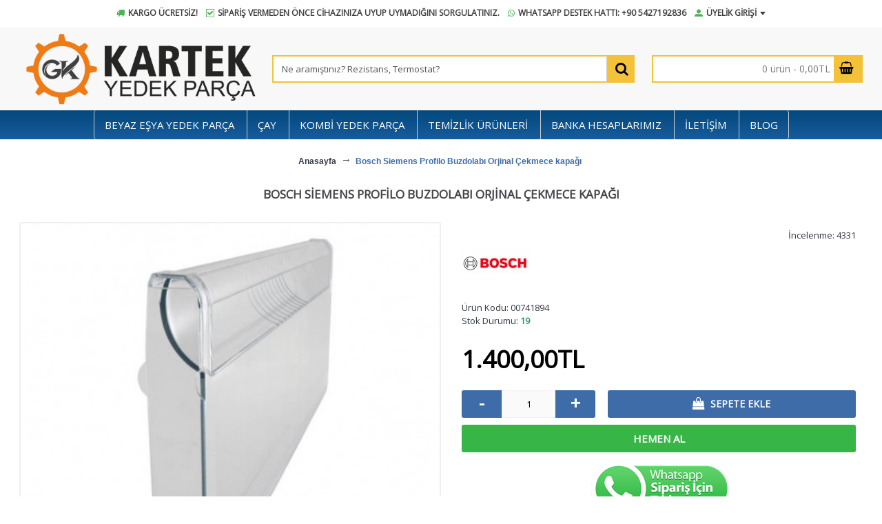

--- FILE ---
content_type: text/html; charset=utf-8
request_url: https://www.kartekyedekparca.com/siemens-profilo-buzdolabi-orjinal-cekmece-kapagi-cihazinizla-uyumlulugu-kontrol-ediniz_00741894.html
body_size: 11884
content:
<!DOCTYPE html>
<html dir="ltr" lang="tr" class="webkit chrome chrome131 mac journal-desktop is-guest skin-13 responsive-layout bottom-menu-bar center-header mega-header lang-full currency-full lang-flag-mobile currency-symbol-mobile collapse-footer-columns filter-columns-mobile soft-shadow extended-layout header-center header-sticky sticky-menu backface product-grid-second-image product-list-second-image product-page product-page-200 layout-2 route-product-product oc2 oc23 no-secondary no-currency no-language" data-j2v="2.16.8">
<head>
<meta charset="UTF-8" />
<meta name='viewport' content="width=device-width, initial-scale=1.0, maximum-scale=1.0, user-scalable=no">
<meta name="format-detection" content="telephone=no">
<!--[if IE]><meta http-equiv="X-UA-Compatible" content="IE=Edge,chrome=1"/><![endif]-->
<title>Bosch Siemens Profilo Buzdolabı Orjinal Çekmece kapağı . Cihazınızla uyumluluğu kontrol ediniz.</title>
<base href="https://www.kartekyedekparca.com/" />
<meta name="description" content="Siemens Profilo Buzdolabı Orjinal Çekmece kapağı . Cihazınızla uyumluluğu kontrol ediniz." />
<meta name="keywords" content="Siemens Profilo Buzdolabı Orjinal Çekmece kapağı . Cihazınızla uyumluluğu kontrol ediniz." />
<meta property="og:title" content="Bosch Siemens Profilo Buzdolabı Orjinal Çekmece kapağı " />
<meta property="og:site_name" content="Kartek Isıtma Soğutma Servis Hizmetleri Sanayi ve Ticaret limited Şirketi" />
<meta property="og:url" content="https://www.kartekyedekparca.com/siemens-profilo-buzdolabi-orjinal-cekmece-kapagi-cihazinizla-uyumlulugu-kontrol-ediniz_00741894.html" />
<meta property="og:description" content="·&nbsp;&nbsp;" />
<meta property="og:type" content="product" />
<meta property="og:image" content="https://www.kartekyedekparca.com/image/cache/catalog/easyentegre/siemens-profilo-buzdolabi-orjinal-cekmece-kapagi-cihazinizla-uyumlulugu-kontrol-ediniz-00741894-0-600x315.jpg" />
<meta property="og:image:width" content="600" />
<meta property="og:image:height" content="315" />
<meta name="twitter:card" content="summary" />
<meta name="twitter:title" content="Bosch Siemens Profilo Buzdolabı Orjinal Çekmece kapağı " />
<meta name="twitter:description" content="·&nbsp;&nbsp;" />
<meta name="twitter:image" content="https://www.kartekyedekparca.com/image/cache/catalog/easyentegre/siemens-profilo-buzdolabi-orjinal-cekmece-kapagi-cihazinizla-uyumlulugu-kontrol-ediniz-00741894-0-200x200.jpg" />
<meta name="twitter:image:width" content="200" />
<meta name="twitter:image:height" content="200" />
<link href="https://www.kartekyedekparca.com/siemens-profilo-buzdolabi-orjinal-cekmece-kapagi-cihazinizla-uyumlulugu-kontrol-ediniz_00741894.html" rel="canonical" />
<link href="https://www.kartekyedekparca.com/image/yukle/logo/icon.png" rel="icon" />
<link rel="stylesheet" href="//fonts.googleapis.com/css?family=Open+Sans:regular&amp;subset=latin"/>
<link rel="stylesheet" href="https://www.kartekyedekparca.com/catalog/view/theme/journal2/css/j-strap.css?j2v=2.16.8"/>
<link rel="stylesheet" href="https://www.kartekyedekparca.com/catalog/view/javascript/font-awesome/css/font-awesome.min.css?j2v=2.16.8"/>
<link rel="stylesheet" href="https://www.kartekyedekparca.com/catalog/view/theme/journal2/lib/jquery.ui/jquery-ui-slider.min.css?j2v=2.16.8"/>
<link rel="stylesheet" href="https://www.kartekyedekparca.com/catalog/view/theme/journal2/lib/swiper/css/swiper.css?j2v=2.16.8"/>
<link rel="stylesheet" href="https://www.kartekyedekparca.com/catalog/view/theme/journal2/lib/lightgallery/css/lightgallery.min.css?j2v=2.16.8"/>
<link rel="stylesheet" href="https://www.kartekyedekparca.com/catalog/view/theme/journal2/lib/magnific-popup/magnific-popup.css?j2v=2.16.8"/>
<link rel="stylesheet" href="https://www.kartekyedekparca.com/catalog/view/javascript/jquery/datetimepicker/bootstrap-datetimepicker.min.css?j2v=2.16.8"/>
<link rel="stylesheet" href="https://www.kartekyedekparca.com/catalog/view/theme/journal2/css/hint.min.css?j2v=2.16.8"/>
<link rel="stylesheet" href="https://www.kartekyedekparca.com/catalog/view/theme/journal2/css/journal.css?j2v=2.16.8"/>
<link rel="stylesheet" href="https://www.kartekyedekparca.com/catalog/view/theme/journal2/css/features.css?j2v=2.16.8"/>
<link rel="stylesheet" href="https://www.kartekyedekparca.com/catalog/view/theme/journal2/css/header.css?j2v=2.16.8"/>
<link rel="stylesheet" href="https://www.kartekyedekparca.com/catalog/view/theme/journal2/css/module.css?j2v=2.16.8"/>
<link rel="stylesheet" href="https://www.kartekyedekparca.com/catalog/view/theme/journal2/css/pages.css?j2v=2.16.8"/>
<link rel="stylesheet" href="https://www.kartekyedekparca.com/catalog/view/theme/journal2/css/account.css?j2v=2.16.8"/>
<link rel="stylesheet" href="https://www.kartekyedekparca.com/catalog/view/theme/journal2/css/blog-manager.css?j2v=2.16.8"/>
<link rel="stylesheet" href="https://www.kartekyedekparca.com/catalog/view/theme/journal2/css/side-column.css?j2v=2.16.8"/>
<link rel="stylesheet" href="https://www.kartekyedekparca.com/catalog/view/theme/journal2/css/product.css?j2v=2.16.8"/>
<link rel="stylesheet" href="https://www.kartekyedekparca.com/catalog/view/theme/journal2/css/category.css?j2v=2.16.8"/>
<link rel="stylesheet" href="https://www.kartekyedekparca.com/catalog/view/theme/journal2/css/footer.css?j2v=2.16.8"/>
<link rel="stylesheet" href="https://www.kartekyedekparca.com/catalog/view/theme/journal2/css/icons.css?j2v=2.16.8"/>
<link rel="stylesheet" href="https://www.kartekyedekparca.com/catalog/view/theme/journal2/css/responsive.css?j2v=2.16.8"/>
<link rel="stylesheet" href="https://www.kartekyedekparca.com/catalog/view/theme/journal2/css/flex.css?j2v=2.16.8"/>
<link rel="stylesheet" href="https://www.kartekyedekparca.com/catalog/view/theme/journal2/css/rtl.css?j2v=2.16.8"/>
<link rel="stylesheet" href="index.php?route=journal2/assets/css&amp;j2v=2.16.8" />
<script type="text/javascript" src="https://www.kartekyedekparca.com/catalog/view/theme/journal2/lib/modernizr/modernizr.min.js?j2v=2.16.8"></script>
<script type="text/javascript" src="https://www.kartekyedekparca.com/catalog/view/javascript/jquery/jquery-2.1.1.min.js?j2v=2.16.8"></script>
<script type="text/javascript" src="https://www.kartekyedekparca.com/catalog/view/javascript/bootstrap/js/bootstrap.min.js?j2v=2.16.8"></script>
<script type="text/javascript" src="https://www.kartekyedekparca.com/catalog/view/theme/journal2/lib/jquery/jquery-migrate-1.2.1.min.js?j2v=2.16.8"></script>
<script type="text/javascript" src="https://www.kartekyedekparca.com/catalog/view/theme/journal2/lib/jquery.ui/jquery-ui-slider.min.js?j2v=2.16.8"></script>
<script type="text/javascript" src="https://www.kartekyedekparca.com/catalog/view/javascript/common.js?j2v=2.16.8"></script>
<script type="text/javascript" src="https://www.kartekyedekparca.com/catalog/view/javascript/jquery/jquery.total-storage.min.js?j2v=2.16.8"></script>
<script type="text/javascript" src="https://www.kartekyedekparca.com/catalog/view/theme/journal2/lib/jquery.tabs/tabs.js?j2v=2.16.8"></script>
<script type="text/javascript" src="https://www.kartekyedekparca.com/catalog/view/theme/journal2/lib/swiper/js/swiper.jquery.js?j2v=2.16.8"></script>
<script type="text/javascript" src="https://www.kartekyedekparca.com/catalog/view/theme/journal2/lib/ias/jquery-ias.min.js?j2v=2.16.8"></script>
<script type="text/javascript" src="https://www.kartekyedekparca.com/catalog/view/theme/journal2/lib/intense/intense.min.js?j2v=2.16.8"></script>
<script type="text/javascript" src="https://www.kartekyedekparca.com/catalog/view/theme/journal2/lib/lightgallery/js/lightgallery.js?j2v=2.16.8"></script>
<script type="text/javascript" src="https://www.kartekyedekparca.com/catalog/view/theme/journal2/lib/magnific-popup/jquery.magnific-popup.js?j2v=2.16.8"></script>
<script type="text/javascript" src="https://www.kartekyedekparca.com/catalog/view/theme/journal2/lib/actual/jquery.actual.min.js?j2v=2.16.8"></script>
<script type="text/javascript" src="https://www.kartekyedekparca.com/catalog/view/theme/journal2/lib/countdown/jquery.countdown.js?j2v=2.16.8"></script>
<script type="text/javascript" src="https://www.kartekyedekparca.com/catalog/view/theme/journal2/lib/image-zoom/jquery.imagezoom.min.js?j2v=2.16.8"></script>
<script type="text/javascript" src="https://www.kartekyedekparca.com/catalog/view/theme/journal2/lib/lazy/jquery.lazy.1.6.min.js?j2v=2.16.8"></script>
<script type="text/javascript" src="https://www.kartekyedekparca.com/catalog/view/javascript/jquery/datetimepicker/moment.js?j2v=2.16.8"></script>
<script type="text/javascript" src="https://www.kartekyedekparca.com/catalog/view/javascript/jquery/datetimepicker/bootstrap-datetimepicker.min.js?j2v=2.16.8"></script>
<script type="text/javascript" src="https://www.kartekyedekparca.com/catalog/view/theme/journal2/js/journal.js?j2v=2.16.8"></script>
<!--[if (gte IE 6)&(lte IE 8)]><script src="catalog/view/theme/journal2/lib/selectivizr/selectivizr.min.js"></script><![endif]-->
<script>
        Journal.COUNTDOWN = {
        DAYS    : "Gün",
        HOURS   : "Saat",
        MINUTES : "Dakika",
        SECONDS : "Saniye"
    };
        Journal.NOTIFICATION_BUTTONS = '<div class="notification-buttons"><a class="button notification-cart" href="https://www.kartekyedekparca.com/index.php?route=checkout/cart">Sepetime Git</a><a class="button notification-checkout" href="https://www.kartekyedekparca.com/index.php?route=checkout/checkout">Kasaya Git</a></div>';
</script>


	
	
</head>
<body>
<!--[if lt IE 9]>
<div class="old-browser">Eski veya güncel olmayan tarayıcı kullanıyorsunuz. Lütfen: Google Chrome, Mozilla, Opera tarayıcıları ile tekraradan deneyiniz.</div>
<![endif]-->
<header class="journal-header-center journal-header-mega">
    <div class="header">
    <div class="journal-top-header j-min z-1"></div>
    <div class="journal-menu-bg z-0"> </div>
    <div class="journal-center-bg j-100 z-0"> </div>

    <div id="header" class="journal-header z-2">

        <div class="header-assets top-bar">
            <div class="journal-links j-min xs-100 sm-100 md-50 lg-50 xl-50">
                <div class="links j-min">
                    <ul class="top-menu">
                    <li>
                            <span class="m-item hide-on-phone no-link"><i style="margin-right: 5px; color: rgb(76, 179, 86)" data-icon="&#xe0ad;"></i><span>KARGO ÜCRETSİZ!</span></span>
                                </li>
            <li>
                            <span class="m-item hide-on-phone no-link"><i style="margin-right: 5px; color: rgb(76, 179, 86)" data-icon="&#xe69f;"></i><span>SİPARİŞ VERMEDEN ÖNCE CİHAZINIZA UYUP UYMADIĞINI SORGULATINIZ.</span></span>
                                </li>
            <li>
                            <span class="m-item hide-on-phone no-link"><i style="margin-right: 5px; color: rgb(76, 179, 86)" data-icon="&#xf232;"></i><span>Whatsapp Destek Hattı: +90 5427192836</span></span>
                                </li>
            <li>
                            <span class="m-item no-link has-dropdown"><i style="margin-right: 5px; color: rgb(76, 179, 86)" data-icon="&#xe1b8;"></i><span>Üyelik Girişi</span></span>
                                        <ul class="top-dropdown">
                                            <li>
                                                            <a href="https://www.kartekyedekparca.com/index.php?route=account/login" class="m-item ">                                    <span class="top-menu-link">Oturum Aç</span>                                </a>
                                                    </li>
                                            <li>
                                                            <a href="https://www.kartekyedekparca.com/index.php?route=account/register" class="m-item ">                                    <span class="top-menu-link">Kayıt Ol</span>                                </a>
                                                    </li>
                                    </ul>
                    </li>                    </ul>
                </div>
            </div>

            
            
            <div class="journal-secondary j-min xs-100 sm-100 md-50 lg-50 xl-50">
                <div class="links j-min">
                    <ul class="top-menu">
                                        </ul>
                </div>
            </div>
        </div>

        <div class="header-assets">
            <div class="journal-logo j-100 xs-100 sm-100 md-30 lg-30 xl-30">
                                    <div id="logo">
                        <a href="https://www.kartekyedekparca.com/">
                            <img src="https://www.kartekyedekparca.com/image/cache/yukle/LOJJJJJ-500x150.png" width="500" height="150" alt="Kartek Isıtma Soğutma Servis Hizmetleri Sanayi ve Ticaret limited Şirketi" title="Kartek Isıtma Soğutma Servis Hizmetleri Sanayi ve Ticaret limited Şirketi" class="logo-1x" />                        </a>
                    </div>
                            </div>
            <div class="journal-search j-min xs-100 sm-50 md-45 lg-45 xl-45">
                                    <div id="search" class="input-group j-min">
  <input type="text" name="search" value="" placeholder="Ne aramıştınız? Rezistans, Termostat?" autocomplete="off" class="form-control input-lg" />
  <div class="button-search"><button type="button"><i></i></button></div>
</div>                            </div>

            <div class="journal-cart j-min xs-100 sm-50 md-25 lg-25 xl-25">
                <div id="cart" class="btn-group btn-block">
  <button type="button" data-toggle="dropdown" class="btn btn-inverse btn-block btn-lg dropdown-toggle heading"><a><span id="cart-total" data-loading-text="Yükleniyor...&nbsp;&nbsp;">0 ürün - 0,00TL</span> <i></i></a></button>
  <div class="content">
    <ul class="cart-wrapper">
        <li>
      <p class="text-center empty">Alışveriş sepetiniz boş!</p>
    </li>
        </ul>
  </div>
</div>
            </div>
        </div>

        <div class="journal-menu j-min xs-100 sm-100 md-100 lg-100 xl-100">
            <style></style>
<div class="mobile-trigger">MENÜ</div>
<ul class="super-menu mobile-menu menu-centered" style="table-layout: ">
        <li id="main-menu-item-1" class="mega-menu-products ">
                <a href="https://www.kartekyedekparca.com/index.php?route=product/category&amp;path=94" ><span class="main-menu-text">BEYAZ EŞYA YEDEK PARÇA</span></a>
                                <div class="mega-menu">
            <div>
                        <div class="mega-menu-item product-grid-item xs-50 sm-33 md-25 lg-16 xl-16 display-icon block-button">
                <div class="product-wrapper ">
                    <div class="image">
                        <a href="https://www.kartekyedekparca.com/index.php?route=product/product&amp;product_id=802">
                           <img class="lazy" src="https://www.kartekyedekparca.com/image/cache/no_image-250x250.png" width="250" height="250" class="lazy" src="https://www.kartekyedekparca.com/image/cache/no_image-250x250.png" data-src="https://www.kartekyedekparca.com/image/cache/yukle/11038256-1-250x250.jpg" data-src="https://www.kartekyedekparca.com/image/cache/yukle/11038256-1-250x250.jpg" alt="Bosch Siemens Buszdolabı Sebzelik Altı Plastik Raf"/>
                        </a>
                                                <span class="label-latest"><b>Yeni Ürün</b></span>
                                                
                    </div>
                    <div class="product-details">
                        <div class="caption">
                        <div class="name"><a href="https://www.kartekyedekparca.com/index.php?route=product/product&amp;product_id=802">Bosch Siemens Buszdolabı Sebzelik Altı Plastik Raf</a></div>
                                                <div class="price">
                                                        1.200,00TL                                                    </div>
                                                                        </div>
                        <div class="button-group">
                                                <div class="cart ">
                            <a onclick="addToCart('802');" class="button hint--top" data-hint="Sepete Ekle"><i class="button-left-icon"></i><span class="button-cart-text">Sepete Ekle</span><i class="button-right-icon"></i></a>
                        </div>
                                                <div class="wishlist"><a onclick="addToWishList('802');" class="hint--top" data-hint="Alışveriş Listeme Ekle"><i class="wishlist-icon"></i><span class="button-wishlist-text">Alışveriş Listeme Ekle</span></a></div>
                        <div class="compare"><a onclick="addToCompare('802');" class="hint--top" data-hint="Karşılaştırma listesine ekle"><i class="compare-icon"></i><span class="button-compare-text">Karşılaştırma listesine ekle</span></a></div>
                        </div>
                    </div>
                </div>
            </div>
                        <div class="mega-menu-item product-grid-item xs-50 sm-33 md-25 lg-16 xl-16 display-icon block-button">
                <div class="product-wrapper ">
                    <div class="image">
                        <a href="https://www.kartekyedekparca.com/index.php?route=product/product&amp;product_id=801">
                           <img class="lazy" src="https://www.kartekyedekparca.com/image/cache/no_image-250x250.png" width="250" height="250" class="lazy" src="https://www.kartekyedekparca.com/image/cache/no_image-250x250.png" data-src="https://www.kartekyedekparca.com/image/cache/yukle/11046147-1-250x250.jpg" data-src="https://www.kartekyedekparca.com/image/cache/yukle/11046147-1-250x250.jpg" alt="Bosch Siemens Buzdolabı Sebzelik .Sipariş öncesi uyumluluk sorgulatınız."/>
                        </a>
                                                <span class="label-latest"><b>Yeni Ürün</b></span>
                                                
                    </div>
                    <div class="product-details">
                        <div class="caption">
                        <div class="name"><a href="https://www.kartekyedekparca.com/index.php?route=product/product&amp;product_id=801">Bosch Siemens Buzdolabı Sebzelik .Sipariş öncesi uyumluluk sorgulatınız.</a></div>
                                                <div class="price">
                                                        1.300,00TL                                                    </div>
                                                                        </div>
                        <div class="button-group">
                                                <div class="cart ">
                            <a onclick="addToCart('801');" class="button hint--top" data-hint="Sepete Ekle"><i class="button-left-icon"></i><span class="button-cart-text">Sepete Ekle</span><i class="button-right-icon"></i></a>
                        </div>
                                                <div class="wishlist"><a onclick="addToWishList('801');" class="hint--top" data-hint="Alışveriş Listeme Ekle"><i class="wishlist-icon"></i><span class="button-wishlist-text">Alışveriş Listeme Ekle</span></a></div>
                        <div class="compare"><a onclick="addToCompare('801');" class="hint--top" data-hint="Karşılaştırma listesine ekle"><i class="compare-icon"></i><span class="button-compare-text">Karşılaştırma listesine ekle</span></a></div>
                        </div>
                    </div>
                </div>
            </div>
                        <div class="mega-menu-item product-grid-item xs-50 sm-33 md-25 lg-16 xl-16 display-icon block-button">
                <div class="product-wrapper ">
                    <div class="image">
                        <a href="https://www.kartekyedekparca.com/index.php?route=product/product&amp;product_id=800">
                           <img class="lazy" src="https://www.kartekyedekparca.com/image/cache/no_image-250x250.png" width="250" height="250" class="lazy" src="https://www.kartekyedekparca.com/image/cache/no_image-250x250.png" data-src="https://www.kartekyedekparca.com/image/cache/yukle/00676695-1-250x250.jpg" data-src="https://www.kartekyedekparca.com/image/cache/yukle/00676695-1-250x250.jpg" alt="Bosch Simens Buzdolabı Şişelik Raf ORJİNAL"/>
                        </a>
                                                <span class="label-latest"><b>Yeni Ürün</b></span>
                                                
                    </div>
                    <div class="product-details">
                        <div class="caption">
                        <div class="name"><a href="https://www.kartekyedekparca.com/index.php?route=product/product&amp;product_id=800">Bosch Simens Buzdolabı Şişelik Raf ORJİNAL</a></div>
                                                <div class="price">
                                                        1.720,00TL                                                    </div>
                                                                        </div>
                        <div class="button-group">
                                                <div class="cart ">
                            <a onclick="addToCart('800');" class="button hint--top" data-hint="Sepete Ekle"><i class="button-left-icon"></i><span class="button-cart-text">Sepete Ekle</span><i class="button-right-icon"></i></a>
                        </div>
                                                <div class="wishlist"><a onclick="addToWishList('800');" class="hint--top" data-hint="Alışveriş Listeme Ekle"><i class="wishlist-icon"></i><span class="button-wishlist-text">Alışveriş Listeme Ekle</span></a></div>
                        <div class="compare"><a onclick="addToCompare('800');" class="hint--top" data-hint="Karşılaştırma listesine ekle"><i class="compare-icon"></i><span class="button-compare-text">Karşılaştırma listesine ekle</span></a></div>
                        </div>
                    </div>
                </div>
            </div>
                        <div class="mega-menu-item product-grid-item xs-50 sm-33 md-25 lg-16 xl-16 display-icon block-button">
                <div class="product-wrapper ">
                    <div class="image">
                        <a href="https://www.kartekyedekparca.com/index.php?route=product/product&amp;product_id=799">
                           <img class="lazy" src="https://www.kartekyedekparca.com/image/cache/no_image-250x250.png" width="250" height="250" class="lazy" src="https://www.kartekyedekparca.com/image/cache/no_image-250x250.png" data-src="https://www.kartekyedekparca.com/image/cache/yukle/00619707-250x250.jpg" data-src="https://www.kartekyedekparca.com/image/cache/yukle/00619707-250x250.jpg" alt="Çaycı Porselen Demlik Kapağı sipariş öncesi uyumluluk sorgulatınız"/>
                        </a>
                                                <span class="label-latest"><b>Yeni Ürün</b></span>
                                                
                    </div>
                    <div class="product-details">
                        <div class="caption">
                        <div class="name"><a href="https://www.kartekyedekparca.com/index.php?route=product/product&amp;product_id=799">Çaycı Porselen Demlik Kapağı sipariş öncesi uyumluluk sorgulatınız</a></div>
                                                <div class="price">
                                                        405,00TL                                                    </div>
                                                                        </div>
                        <div class="button-group">
                                                <div class="cart ">
                            <a onclick="addToCart('799');" class="button hint--top" data-hint="Sepete Ekle"><i class="button-left-icon"></i><span class="button-cart-text">Sepete Ekle</span><i class="button-right-icon"></i></a>
                        </div>
                                                <div class="wishlist"><a onclick="addToWishList('799');" class="hint--top" data-hint="Alışveriş Listeme Ekle"><i class="wishlist-icon"></i><span class="button-wishlist-text">Alışveriş Listeme Ekle</span></a></div>
                        <div class="compare"><a onclick="addToCompare('799');" class="hint--top" data-hint="Karşılaştırma listesine ekle"><i class="compare-icon"></i><span class="button-compare-text">Karşılaştırma listesine ekle</span></a></div>
                        </div>
                    </div>
                </div>
            </div>
                        <div class="mega-menu-item product-grid-item xs-50 sm-33 md-25 lg-16 xl-16 display-icon block-button">
                <div class="product-wrapper ">
                    <div class="image">
                        <a href="https://www.kartekyedekparca.com/index.php?route=product/product&amp;product_id=798">
                           <img class="lazy" src="https://www.kartekyedekparca.com/image/cache/no_image-250x250.png" width="250" height="250" class="lazy" src="https://www.kartekyedekparca.com/image/cache/no_image-250x250.png" data-src="https://www.kartekyedekparca.com/image/cache/yukle/12004300-250x250.jpg" data-src="https://www.kartekyedekparca.com/image/cache/yukle/12004300-250x250.jpg" alt="Bosch Siemens Profilo Buzdolabı Yumurtalık Raf(sipariş öncesi cihazınızla sorgulatınız)"/>
                        </a>
                                                <span class="label-latest"><b>Yeni Ürün</b></span>
                                                
                    </div>
                    <div class="product-details">
                        <div class="caption">
                        <div class="name"><a href="https://www.kartekyedekparca.com/index.php?route=product/product&amp;product_id=798">Bosch Siemens Profilo Buzdolabı Yumurtalık Raf(sipariş öncesi cihazınızla sorgulatınız)</a></div>
                                                <div class="price">
                                                        1.120,00TL                                                    </div>
                                                                        </div>
                        <div class="button-group">
                                                <div class="cart ">
                            <a onclick="addToCart('798');" class="button hint--top" data-hint="Sepete Ekle"><i class="button-left-icon"></i><span class="button-cart-text">Sepete Ekle</span><i class="button-right-icon"></i></a>
                        </div>
                                                <div class="wishlist"><a onclick="addToWishList('798');" class="hint--top" data-hint="Alışveriş Listeme Ekle"><i class="wishlist-icon"></i><span class="button-wishlist-text">Alışveriş Listeme Ekle</span></a></div>
                        <div class="compare"><a onclick="addToCompare('798');" class="hint--top" data-hint="Karşılaştırma listesine ekle"><i class="compare-icon"></i><span class="button-compare-text">Karşılaştırma listesine ekle</span></a></div>
                        </div>
                    </div>
                </div>
            </div>
                        <div class="mega-menu-item product-grid-item xs-50 sm-33 md-25 lg-16 xl-16 display-icon block-button">
                <div class="product-wrapper ">
                    <div class="image">
                        <a href="https://www.kartekyedekparca.com/index.php?route=product/product&amp;product_id=797">
                           <img class="lazy" src="https://www.kartekyedekparca.com/image/cache/no_image-250x250.png" width="250" height="250" class="lazy" src="https://www.kartekyedekparca.com/image/cache/no_image-250x250.png" data-src="https://www.kartekyedekparca.com/image/cache/yukle/00479366.-250x250.jpg" data-src="https://www.kartekyedekparca.com/image/cache/yukle/00479366.-250x250.jpg" alt="Bosch Siemens Profilo Buzdolabı Şişelik üzeri Raf ( sipariş öncesi Cihazınızla uyumluluk sorgulatınız)"/>
                        </a>
                                                <span class="label-latest"><b>Yeni Ürün</b></span>
                                                
                    </div>
                    <div class="product-details">
                        <div class="caption">
                        <div class="name"><a href="https://www.kartekyedekparca.com/index.php?route=product/product&amp;product_id=797">Bosch Siemens Profilo Buzdolabı Şişelik üzeri Raf ( sipariş öncesi Cihazınızla uyumluluk sorgulatınız)</a></div>
                                                <div class="price">
                                                        1.200,00TL                                                    </div>
                                                                        </div>
                        <div class="button-group">
                                                <div class="cart ">
                            <a onclick="addToCart('797');" class="button hint--top" data-hint="Sepete Ekle"><i class="button-left-icon"></i><span class="button-cart-text">Sepete Ekle</span><i class="button-right-icon"></i></a>
                        </div>
                                                <div class="wishlist"><a onclick="addToWishList('797');" class="hint--top" data-hint="Alışveriş Listeme Ekle"><i class="wishlist-icon"></i><span class="button-wishlist-text">Alışveriş Listeme Ekle</span></a></div>
                        <div class="compare"><a onclick="addToCompare('797');" class="hint--top" data-hint="Karşılaştırma listesine ekle"><i class="compare-icon"></i><span class="button-compare-text">Karşılaştırma listesine ekle</span></a></div>
                        </div>
                    </div>
                </div>
            </div>
                        </div>
            <span class="clearfix"> </span>
        </div>
        <span class="clearfix"> </span>
                                
        
        <span class="mobile-plus">+</span>
    </li>
        <li id="main-menu-item-2" class="mega-menu-products ">
                <a href="https://www.kartekyedekparca.com/index.php?route=product/category&amp;path=112" ><span class="main-menu-text">ÇAY</span></a>
                                                
        
        <span class="mobile-plus">+</span>
    </li>
        <li id="main-menu-item-3" class="mega-menu-products ">
                <a href="https://www.kartekyedekparca.com/index.php?route=product/category&amp;path=107" ><span class="main-menu-text">KOMBİ YEDEK PARÇA</span></a>
                                                
        
        <span class="mobile-plus">+</span>
    </li>
        <li id="main-menu-item-4" class="mega-menu-products ">
                <a href="https://www.kartekyedekparca.com/index.php?route=product/category&amp;path=95" ><span class="main-menu-text">TEMİZLİK ÜRÜNLERİ</span></a>
                                                
        
        <span class="mobile-plus">+</span>
    </li>
        <li id="main-menu-item-5" class="drop-down ">
                <a href="https://www.kartekyedekparca.com/hesap-numaralarimiz" ><span class="main-menu-text">BANKA HESAPLARIMIZ</span></a>
                                                                
        
        <span class="mobile-plus">+</span>
    </li>
        <li id="main-menu-item-6" class="drop-down ">
                <a href="https://www.kartekyedekparca.com/index.php?route=information/contact" ><span class="main-menu-text">İLETİŞİM</span></a>
                                                                
        
        <span class="mobile-plus">+</span>
    </li>
        <li id="main-menu-item-7" class="drop-down ">
                <a href="https://www.kartekyedekparca.com/blog" ><span class="main-menu-text">BLOG</span></a>
                                                                
        
        <span class="mobile-plus">+</span>
    </li>
    </ul>        </div>
    </div>
    </div>
</header>
<div class="extended-container">
<div id="container" class="container j-container">
  <ul class="breadcrumb">
        <li itemscope itemtype="http://data-vocabulary.org/Breadcrumb"><a href="https://www.kartekyedekparca.com/index.php?route=common/home" itemprop="url"><span itemprop="title">Anasayfa</span></a></li>
        <li itemscope itemtype="http://data-vocabulary.org/Breadcrumb"><a href="https://www.kartekyedekparca.com/siemens-profilo-buzdolabi-orjinal-cekmece-kapagi-cihazinizla-uyumlulugu-kontrol-ediniz_00741894.html" itemprop="url"><span itemprop="title">Bosch Siemens Profilo Buzdolabı Orjinal Çekmece kapağı </span></a></li>
      </ul>
  <div class="row">                <div id="content" class="product-page-content" itemscope itemtype="http://schema.org/Product">
            <h1 class="heading-title" itemprop="name">Bosch Siemens Profilo Buzdolabı Orjinal Çekmece kapağı </h1>
                  <div class="row product-info split-50-50">
                                <div class="left">
                    <div class="image">
                                                <a href="https://www.kartekyedekparca.com/image/cache/catalog/easyentegre/siemens-profilo-buzdolabi-orjinal-cekmece-kapagi-cihazinizla-uyumlulugu-kontrol-ediniz-00741894-0-800x800.jpg" title="Bosch Siemens Profilo Buzdolabı Orjinal Çekmece kapağı "><img src="https://www.kartekyedekparca.com/image/cache/catalog/easyentegre/siemens-profilo-buzdolabi-orjinal-cekmece-kapagi-cihazinizla-uyumlulugu-kontrol-ediniz-00741894-0-500x500.jpg" title="Bosch Siemens Profilo Buzdolabı Orjinal Çekmece kapağı " alt="Bosch Siemens Profilo Buzdolabı Orjinal Çekmece kapağı " id="image" data-largeimg="https://www.kartekyedekparca.com/image/cache/catalog/easyentegre/siemens-profilo-buzdolabi-orjinal-cekmece-kapagi-cihazinizla-uyumlulugu-kontrol-ediniz-00741894-0-800x800.jpg" itemprop="image"  /></a>
          </div>
                    <div class="gallery-text"><span>Resmi Büyüt</span></div>
          
                              <div id="product-gallery" class="image-additional journal-carousel">
                        <div class="swiper">
            <div class="swiper-container" >
            <div class="swiper-wrapper">
                                            <a class="swiper-slide" style="width: 20%" href="https://www.kartekyedekparca.com/image/cache/catalog/easyentegre/siemens-profilo-buzdolabi-orjinal-cekmece-kapagi-cihazinizla-uyumlulugu-kontrol-ediniz-00741894-0-800x800.jpg" title="Bosch Siemens Profilo Buzdolabı Orjinal Çekmece kapağı "><img src="https://www.kartekyedekparca.com/image/cache/catalog/easyentegre/siemens-profilo-buzdolabi-orjinal-cekmece-kapagi-cihazinizla-uyumlulugu-kontrol-ediniz-00741894-0-74x74.jpg" title="Bosch Siemens Profilo Buzdolabı Orjinal Çekmece kapağı " alt="Bosch Siemens Profilo Buzdolabı Orjinal Çekmece kapağı "/></a>
                                                <a class="swiper-slide" style="width: 20%" href="https://www.kartekyedekparca.com/image/cache/catalog/easyentegre/siemens-profilo-buzdolabi-orjinal-cekmece-kapagi-cihazinizla-uyumlulugu-kontrol-ediniz-00741894-1-800x800.jpg" title="Bosch Siemens Profilo Buzdolabı Orjinal Çekmece kapağı "><img src="https://www.kartekyedekparca.com/image/cache/catalog/easyentegre/siemens-profilo-buzdolabi-orjinal-cekmece-kapagi-cihazinizla-uyumlulugu-kontrol-ediniz-00741894-1-74x74.jpg" title="Bosch Siemens Profilo Buzdolabı Orjinal Çekmece kapağı " alt="Bosch Siemens Profilo Buzdolabı Orjinal Çekmece kapağı " itemprop="image"/></a>
                                        </div>
            </div>
                        <div class="swiper-button-next"></div>
            <div class="swiper-button-prev"></div>
                        </div>
                      </div>
                    <script>
            (function () {
                var opts = {
                    slidesPerView: parseInt('5', 10),
                    slidesPerGroup: parseInt('5', 10),
                    spaceBetween: parseInt('10', 10),
                                        nextButton: $('#product-gallery .swiper-button-next'),
                    prevButton: $('#product-gallery .swiper-button-prev'),
                                        autoplay: false,
                    speed: 400,
                    touchEventsTarget: false,
                };

                $('#product-gallery .swiper-container').swiper(opts);
            })();
          </script>
                                        <div class="image-gallery" style="display: none !important;">
                        <a href="https://www.kartekyedekparca.com/image/cache/catalog/easyentegre/siemens-profilo-buzdolabi-orjinal-cekmece-kapagi-cihazinizla-uyumlulugu-kontrol-ediniz-00741894-0-800x800.jpg" data-original="https://www.kartekyedekparca.com/image/cache/catalog/easyentegre/siemens-profilo-buzdolabi-orjinal-cekmece-kapagi-cihazinizla-uyumlulugu-kontrol-ediniz-00741894-0-1181x1181.jpg" title="Bosch Siemens Profilo Buzdolabı Orjinal Çekmece kapağı " class="swipebox"><img src="https://www.kartekyedekparca.com/image/cache/catalog/easyentegre/siemens-profilo-buzdolabi-orjinal-cekmece-kapagi-cihazinizla-uyumlulugu-kontrol-ediniz-00741894-0-500x500.jpg" title="Bosch Siemens Profilo Buzdolabı Orjinal Çekmece kapağı " alt="Bosch Siemens Profilo Buzdolabı Orjinal Çekmece kapağı " /></a>
                                                <a href="https://www.kartekyedekparca.com/image/cache/catalog/easyentegre/siemens-profilo-buzdolabi-orjinal-cekmece-kapagi-cihazinizla-uyumlulugu-kontrol-ediniz-00741894-1-800x800.jpg" data-original="https://www.kartekyedekparca.com/image/cache/catalog/easyentegre/siemens-profilo-buzdolabi-orjinal-cekmece-kapagi-cihazinizla-uyumlulugu-kontrol-ediniz-00741894-1-1500x1500.jpg" title="Bosch Siemens Profilo Buzdolabı Orjinal Çekmece kapağı " class="swipebox"><img src="https://www.kartekyedekparca.com/image/cache/catalog/easyentegre/siemens-profilo-buzdolabi-orjinal-cekmece-kapagi-cihazinizla-uyumlulugu-kontrol-ediniz-00741894-1-74x74.jpg" title="Bosch Siemens Profilo Buzdolabı Orjinal Çekmece kapağı " alt="Bosch Siemens Profilo Buzdolabı Orjinal Çekmece kapağı " /></a>
                                  </div>
                    <meta itemprop="description" content="Siemens Profilo Buzdolabı Orjinal Çekmece kapağı . Cihazınızla uyumluluğu kontrol ediniz." />
          <div class="product-tabs">
                      <ul id="tabs" class="nav nav-tabs htabs">
                                    <li class="active"><a href="#tab-description" data-toggle="tab">Açıklama</a></li>
                                                <li ><a href="#tab-review" data-toggle="tab">Yorumlar (0)</a></li>
                                  </ul>
          <div class="tabs-content">
                                    <div class="tab-pane tab-content active" id="tab-description">	<h2 class="product-features-text" style="box-sizing: border-box; padding: 0px; margin: 0px; outline: 0px; font-weight: 700; font-family: -apple-system, BlinkMacSystemFont, Arial, Roboto, Oxygen, Ubuntu, Cantarell, " fira="" sans",="" "droid="" "helvetica="" neue",="" sans-serif;="" font-size:="" 20px;="" line-height:="" normal="" !important;="" border:="" 0px;="" vertical-align:="" baseline;="" color:="" rgb(72,="" 72,="" 72);="" font-style:="" normal;="" font-variant-ligatures:="" font-variant-caps:="" letter-spacing:="" orphans:="" 2;="" text-align:="" start;="" text-indent:="" text-transform:="" none;="" white-space:="" widows:="" word-spacing:="" -webkit-text-stroke-width:="" text-decoration-thickness:="" initial;="" text-decoration-style:="" text-decoration-color:="" initial;"="">Bosch Siemens Profilo Alttan Dondurucu Soğutucu Için Çekmece Kapak
		<br>
	</h2>
	<div>
		<br>
	</div>
	<div>Lütfen cihazınızın modeli ile sorgulama yapınız
		<br>
	</div>
	<p style="box-sizing: border-box; padding: initial; margin: 0px 0px 16px; outline: 0px; line-height: normal !important; max-width: 1152px !important; color: rgb(72, 72, 72); font-family: -apple-system, BlinkMacSystemFont, Arial, Roboto, Oxygen, Ubuntu, Cantarell, " fira="" sans",="" "droid="" "helvetica="" neue",="" sans-serif;="" font-size:="" 14px;="" font-style:="" normal;="" font-variant-ligatures:="" font-variant-caps:="" font-weight:="" 400;="" letter-spacing:="" orphans:="" 2;="" text-align:="" start;="" text-indent:="" 0px;="" text-transform:="" none;="" white-space:="" widows:="" word-spacing:="" -webkit-text-stroke-width:="" background-color:="" rgb(255,="" 255,="" 255);="" text-decoration-thickness:="" initial;="" text-decoration-style:="" text-decoration-color:="" initial;"="">
		<br>
	</p>
	<p class="MsoNormal" style="margin-top:7.5pt;margin-right:15.0pt;margin-bottom:
7.5pt;margin-left:7.5pt;text-indent:-18.0pt;line-height:normal;mso-list:l0 level1 lfo1;
tab-stops:list 36.0pt"><!--[if !supportLists]--><span style="font-size: 10pt; font-family: Symbol;">·<span style="font-variant-numeric: normal; font-variant-east-asian: normal; font-stretch: normal; font-size: 7pt; line-height: normal; font-family: &quot;Times New Roman&quot;;">&nbsp;&nbsp;</span></span></p><ul helvetica="" neue",="" helvetica,="" arial,="" sans-serif;="" font-size:="" 16px;="" font-style:="" normal;="" font-variant-ligatures:="" no-common-ligatures;="" font-variant-caps:="" font-weight:="" 400;="" letter-spacing:="" orphans:="" 2;="" text-align:="" start;="" text-indent:="" 0px;="" text-transform:="" none;="" white-space:="" widows:="" word-spacing:="" -webkit-text-stroke-width:="" background-color:="" rgb(255,="" 255,="" 255);="" text-decoration-thickness:="" initial;="" text-decoration-style:="" text-decoration-color:="" initial;"="" style="margin-right: 0px; margin-bottom: 10px; margin-left: 10px; padding: 0px 0px 0px 20px;"><li style="margin: 10px 20px 10px 0px; padding: 0px; color: rgb(102, 102, 102); overflow-wrap: break-word;"><br></li></ul></div>
                                                <div class="tab-pane tab-content " id="tab-review" >
                              <form class="form-horizontal" id="form-review">
                <div id="review"></div>
                <h2 id="review-title">Yorum Yap</h2>
                                Lütfen yorum yazmak için <a href="https://www.kartekyedekparca.com/index.php?route=account/login">oturum açın</a> ya da <a href="https://www.kartekyedekparca.com/index.php?route=account/register">kayıt olun</a>.                              </form>
            </div>
                                  </div>
          </div>
        </div>
                                <div class="right">
                    <div id="product" class="product-options">
                      <ul class="list-unstyled description">
                        <li class="product-views-count">İncelenme: 4331</li>
                                    <li class="brand-logo">
                <a href="https://www.kartekyedekparca.com/bosch_1" class="brand-image">
                    <img src="https://www.kartekyedekparca.com/image/cache/yukle/markalar/marka%201%20bosch-100x100.jpg" width="100" height="100" alt="Bosch" />
                </a>
                            </li>
                        <li class="p-model">Ürün Kodu: <span class="p-model" itemprop="model">00741894</span></li>
                        <li class="p-stock">Stok Durumu: <span class="journal-stock instock">19</span></li>
          </ul>
                                        <ul class="list-unstyled price" itemprop="offers" itemscope itemtype="http://schema.org/Offer">
            <meta itemprop="itemCondition" content="http://schema.org/NewCondition" />
            <meta itemprop="priceCurrency" content="TRY" />
            <meta itemprop="price" content="1400.00" />
                        <link itemprop="availability"  href="http://schema.org/InStock" />
                                    <li class="product-price">1.400,00TL</li>
                                                          </ul>
                                            <div class="form-group cart ">
              <div>
                              <span class="qty">
              <label class="control-label text-qty" for="input-quantity">Adet</label>
              <input type="text" name="quantity" value="1" size="2" data-min-value="1" id="input-quantity" class="form-control" />
              <input type="hidden" name="product_id" value="200" />
              <script>
                /* quantity buttons */
                var $input = $('.cart input[name="quantity"]');
                function up() {
                  var val = parseInt($input.val(), 10) + 1 || parseInt($input.attr('data-min-value'), 10);
                  $input.val(val);
                }
                function down() {
                  var val = parseInt($input.val(), 10) - 1 || 0;
                  var min = parseInt($input.attr('data-min-value'), 10) || 1;
                  $input.val(Math.max(val, min));
                }
                $('<a href="javascript:;" class="journal-stepper">-</a>').insertBefore($input).click(down);
                $('<a href="javascript:;" class="journal-stepper">+</a>').insertAfter($input).click(up);
                $input.keydown(function (e) {
                  if (e.which === 38) {
                    up();
                    return false;
                  }
                  if (e.which === 40) {
                    down();
                    return false;
                  }
                });
              </script>
              </span>
                <button type="button" id="button-cart" data-loading-text="Yükleniyor..." class="button"><span class="button-cart-text">Sepete Ekle</span></button>
				<button style="background: #37b546;margin-top: 10px;width: 100%;" type="button" id="button-buynow" data-loading-text="Yükleniyor..." class="button"><span class="button-cart-text">Hemen Al</span></button>
                              </div>
            </div>
						
				  <!-- WhatsApp numarasını aşağıdan degistirebilirsiniz -->
			<center><a href="https://wa.me/905427192836?text=Bosch Siemens Profilo Buzdolabı Orjinal Çekmece kapağı %20Siparişi%20Vermek%20İstiyorum.%20https://www.kartekyedekparca.com/siemens-profilo-buzdolabi-orjinal-cekmece-kapagi-cihazinizla-uyumlulugu-kontrol-ediniz_00741894.html"><img src="../../../../../../whatsapp.png" alt="WhatsApp Sipariş"/></a></center>
			
			
                        <div class="wishlist-compare">
              <span class="links">
                  <a onclick="addToWishList('200');">Alışveriş Listeme Ekle</a>
                  <a onclick="addToCompare('200');">Karşılaştırma listesine ekle</a>
              </span>
            </div>
                    <div class="rating">
            <p>
                                          <span class="fa fa-stack"><i class="fa fa-star-o fa-stack-1x"></i></span>
                                                        <span class="fa fa-stack"><i class="fa fa-star-o fa-stack-1x"></i></span>
                                                        <span class="fa fa-stack"><i class="fa fa-star-o fa-stack-1x"></i></span>
                                                        <span class="fa fa-stack"><i class="fa fa-star-o fa-stack-1x"></i></span>
                                                        <span class="fa fa-stack"><i class="fa fa-star-o fa-stack-1x"></i></span>
                                          <a href="" onclick="$('a[href=\'#tab-review\']').trigger('click'); return false;">0 yorum</a> / <a href="" onclick="$('a[href=\'#tab-review\']').trigger('click'); return false;">Yorum Yap</a></p>
          </div>
                                  <div class="social share-this hide-on-mobile">
              <div class="social-loaded">
                <script type="text/javascript">var switchTo5x=true;</script>
                <script type="text/javascript" src="https://ws.sharethis.com/button/buttons.js"></script>
                <script type="text/javascript">stLight.options({publisher: "", doNotHash: true, doNotCopy: true, hashAddressBar: false});</script>
                                <span class="st_facebook_large" displayText="Facebook"></span>
                                <span class="st_twitter_large" displayText="Twitter"></span>
                                <span class="st_googleplus_large" displayText="Google +"></span>
                                <span class="st_instagram_large" displayText="Instagram Badge"></span>
                                <span class="st_linkedin_large" displayText="LinkedIn"></span>
                                <span class="st_whatsapp_large" displayText="WhatsApp"></span>
                                <span class="st_print_large" displayText="Print"></span>
                              </div>
            </div>
                                   </div>
          </div>
        </div>
                  <div id="carousel-1412394890" class="carousel-111 box journal-carousel carousel-product    arrows-top " style="">
    <div>
        <div class="htabs box-heading " style="">
                                                                                                        <a href="#carousel-1412394890-0" class="atab">Çok Satanlar</a>
                                        </div>
                                            <div id="carousel-1412394890-0" class="tab-content box-content">
                <div class="swiper">
                <div class="swiper-container" >
                    <div class="swiper-wrapper">
                                                    <div class="product-grid-item swiper-slide display-icon block-button  xs-50 sm-50 md-33 lg-25 xl-20">
                                <div class="product-wrapper " style="">
                                                                            <div class="image ">
                                            <a href="https://www.kartekyedekparca.com/siemens-buzdolabi-orijinal-sise-rafi-cihazinizin-uyumlulugu-sorgulayiniz_00660061.html" style="">
                                                <img class="first-image" width="228" height="228" src="https://www.kartekyedekparca.com/image/cache/yukle/00660061..-228x228.jpg" title=" Siemens Buzdolabı Orijinal Şişe Rafı  . Cihazınızın Uyumluluğu sorgulayınız" alt=" Siemens Buzdolabı Orijinal Şişe Rafı  . Cihazınızın Uyumluluğu sorgulayınız"/>
                                            </a>
                                                                                                                                </div>
                                                                        <div class="product-details">
                                        <div class="caption">
                                            <div class="name"><a href="https://www.kartekyedekparca.com/siemens-buzdolabi-orijinal-sise-rafi-cihazinizin-uyumlulugu-sorgulayiniz_00660061.html"> Siemens Buzdolabı Orijinal Şişe Rafı  . Cihazınızın Uyumluluğu sorgulayınız</a></div>
                                            <div class="description">SİEMENS ORJİNAL BUZDOLABI KAPI RAFI
	

	
CİHAZINIZA UYGUNLUĞU SORGULATINIZ? AKSİ TAKDİRDE İADE K..</div>
                                                                                            <div class="price">
                                                                                                            1.500,00TL                                                                                                                                                        </div>
                                                                                                                                </div>
                                        <div class="button-group">
                                                                                            <div class="cart ">
                                                    <a onclick="addToCart('429', '1');" class="button hint--top" data-hint="Sepete Ekle"><i class="button-left-icon"></i><span class="button-cart-text">Sepete Ekle</span><i class="button-right-icon"></i></a>
                                                </div>
                                                                                        <div class="wishlist"><a onclick="addToWishList('429');" class="hint--top" data-hint="Alışveriş Listeme Ekle"><i class="wishlist-icon"></i><span class="button-wishlist-text">Alışveriş Listeme Ekle</span></a></div>
                                            <div class="compare"><a onclick="addToCompare('429');" class="hint--top" data-hint="Karşılaştırma listesine ekle"><i class="compare-icon"></i><span class="button-compare-text">Karşılaştırma listesine ekle</span></a></div>
                                        </div>
                                    </div>
                                </div>
                            </div>
                                                    <div class="product-grid-item swiper-slide display-icon block-button  xs-50 sm-50 md-33 lg-25 xl-20">
                                <div class="product-wrapper " style="">
                                                                            <div class="image ">
                                            <a href="https://www.kartekyedekparca.com/siemens-profilo-camasir-kurutma-makinesi-ara-baglanti-parcasi-00576101_GK00576101.html" style="">
                                                <img class="first-image" width="228" height="228" src="https://www.kartekyedekparca.com/image/cache/catalog/easyentegre/siemens-profilo-camasir-kurutma-makinesi-ara-baglanti-parcasi-00576101-00576101-0-228x228.jpg" title="Bosch Siemens  Profilo Çamaşır Kurutma Makinesi Ara Bağlantı ORJINAL, Beyaz 00576101" alt="Bosch Siemens  Profilo Çamaşır Kurutma Makinesi Ara Bağlantı ORJINAL, Beyaz 00576101"/>
                                            </a>
                                                                                                                                </div>
                                                                        <div class="product-details">
                                        <div class="caption">
                                            <div class="name"><a href="https://www.kartekyedekparca.com/siemens-profilo-camasir-kurutma-makinesi-ara-baglanti-parcasi-00576101_GK00576101.html">Bosch Siemens  Profilo Çamaşır Kurutma Makinesi Ara Bağlantı ORJINAL, Beyaz 00576101</a></div>
                                            <div class="description">Bosch Siemens Çamaşır Kurutma Makinesi Ara Bağlantı Parçası Beyaz ORJINAL
Sadece Bosch Siemens Prof..</div>
                                                                                            <div class="price">
                                                                                                            2.200,00TL                                                                                                                                                        </div>
                                                                                                                                </div>
                                        <div class="button-group">
                                                                                            <div class="cart ">
                                                    <a onclick="addToCart('224', '1');" class="button hint--top" data-hint="Sepete Ekle"><i class="button-left-icon"></i><span class="button-cart-text">Sepete Ekle</span><i class="button-right-icon"></i></a>
                                                </div>
                                                                                        <div class="wishlist"><a onclick="addToWishList('224');" class="hint--top" data-hint="Alışveriş Listeme Ekle"><i class="wishlist-icon"></i><span class="button-wishlist-text">Alışveriş Listeme Ekle</span></a></div>
                                            <div class="compare"><a onclick="addToCompare('224');" class="hint--top" data-hint="Karşılaştırma listesine ekle"><i class="compare-icon"></i><span class="button-compare-text">Karşılaştırma listesine ekle</span></a></div>
                                        </div>
                                    </div>
                                </div>
                            </div>
                                                    <div class="product-grid-item swiper-slide display-icon block-button  xs-50 sm-50 md-33 lg-25 xl-20">
                                <div class="product-wrapper " style="">
                                                                            <div class="image ">
                                            <a href="https://www.kartekyedekparca.com/siemens-profilo-orjinal-buzdolabi-sebzelik-00667032-cihazinizla-uyumlulugu-sorgulayiniz_00667032.html"  class="has-second-image" style=";background: url('https://www.kartekyedekparca.com/image/cache/catalog/easyentegre/siemens-profilo-orjinal-buzdolabi-sebzelik-00667032-cihazinizla-uyumlulugu-sorgulayiniz-00667032-1-228x228.jpg') no-repeat;" >
                                                <img class="first-image" width="228" height="228" src="https://www.kartekyedekparca.com/image/cache/catalog/easyentegre/siemens-profilo-orjinal-buzdolabi-sebzelik-00667032-cihazinizla-uyumlulugu-sorgulayiniz-00667032-0-228x228.jpg" title="BOSCH SİEMENS PROFİLO ORJİNAL BUZDOLABI SEBZELİK 00667032. Cihazınızla uyumluluğu sorgulayınız." alt="BOSCH SİEMENS PROFİLO ORJİNAL BUZDOLABI SEBZELİK 00667032. Cihazınızla uyumluluğu sorgulayınız."/>
                                            </a>
                                                                                                                                </div>
                                                                        <div class="product-details">
                                        <div class="caption">
                                            <div class="name"><a href="https://www.kartekyedekparca.com/siemens-profilo-orjinal-buzdolabi-sebzelik-00667032-cihazinizla-uyumlulugu-sorgulayiniz_00667032.html">BOSCH SİEMENS PROFİLO ORJİNAL BUZDOLABI SEBZELİK 00667032. Cihazınızla uyumluluğu sorgulayınız.</a></div>
                                            <div class="description">ORJİNAL BOSCH - SİEMENS- PROFİLO&nbsp; MARKA BUZDOLABI SEBZELİK
	
CİHAZINIZIN UYGUNLUĞUNU SORGULAY..</div>
                                                                                            <div class="price">
                                                                                                            1.265,00TL                                                                                                                                                        </div>
                                                                                                                                </div>
                                        <div class="button-group">
                                                                                            <div class="cart ">
                                                    <a onclick="addToCart('236', '1');" class="button hint--top" data-hint="Sepete Ekle"><i class="button-left-icon"></i><span class="button-cart-text">Sepete Ekle</span><i class="button-right-icon"></i></a>
                                                </div>
                                                                                        <div class="wishlist"><a onclick="addToWishList('236');" class="hint--top" data-hint="Alışveriş Listeme Ekle"><i class="wishlist-icon"></i><span class="button-wishlist-text">Alışveriş Listeme Ekle</span></a></div>
                                            <div class="compare"><a onclick="addToCompare('236');" class="hint--top" data-hint="Karşılaştırma listesine ekle"><i class="compare-icon"></i><span class="button-compare-text">Karşılaştırma listesine ekle</span></a></div>
                                        </div>
                                    </div>
                                </div>
                            </div>
                                                    <div class="product-grid-item swiper-slide display-icon block-button  xs-50 sm-50 md-33 lg-25 xl-20">
                                <div class="product-wrapper " style="">
                                                                            <div class="image ">
                                            <a href="https://www.kartekyedekparca.com/index.php?route=product/product&amp;product_id=461"  class="has-second-image" style=";background: url('https://www.kartekyedekparca.com/image/cache/yukle/6325141135-228x228.jpg') no-repeat;" >
                                                <img class="first-image" width="228" height="228" src="https://www.kartekyedekparca.com/image/cache/yukle/---6325141133-228x228.jpg" title="Bosch Siemens Blender orjinal çırpıcı 12033217" alt="Bosch Siemens Blender orjinal çırpıcı 12033217"/>
                                            </a>
                                                                                                                                </div>
                                                                        <div class="product-details">
                                        <div class="caption">
                                            <div class="name"><a href="https://www.kartekyedekparca.com/index.php?route=product/product&amp;product_id=461">Bosch Siemens Blender orjinal çırpıcı 12033217</a></div>
                                            <div class="description">Blender çırpıcı , paslanmaz çelik MQ67.., MS6.., MSM67.. için Bosch çelik 12033217. Paslanmaz çelik ..</div>
                                                                                            <div class="price">
                                                                                                            1.400,00TL                                                                                                                                                        </div>
                                                                                                                                </div>
                                        <div class="button-group">
                                                                                            <div class="cart ">
                                                    <a onclick="addToCart('461', '1');" class="button hint--top" data-hint="Sepete Ekle"><i class="button-left-icon"></i><span class="button-cart-text">Sepete Ekle</span><i class="button-right-icon"></i></a>
                                                </div>
                                                                                        <div class="wishlist"><a onclick="addToWishList('461');" class="hint--top" data-hint="Alışveriş Listeme Ekle"><i class="wishlist-icon"></i><span class="button-wishlist-text">Alışveriş Listeme Ekle</span></a></div>
                                            <div class="compare"><a onclick="addToCompare('461');" class="hint--top" data-hint="Karşılaştırma listesine ekle"><i class="compare-icon"></i><span class="button-compare-text">Karşılaştırma listesine ekle</span></a></div>
                                        </div>
                                    </div>
                                </div>
                            </div>
                                            </div>
                </div>
                                    <div class="swiper-button-next"></div>
                    <div class="swiper-button-prev"></div>
                                </div>
                            </div>
            
        <script>
            (function () {
                $('#carousel-1412394890 .htabs a.atab').tabs();

                var grid = $.parseJSON('[[0,2],[470,2],[760,3],[980,4],[1100,5]]');

                var breakpoints = {
                    470: {
                        slidesPerView: grid[0][1],
                        slidesPerGroup: grid[0][1]
                    },
                    760: {
                        slidesPerView: grid[1][1],
                        slidesPerGroup: grid[1][1]
                    },
                    980: {
                        slidesPerView: grid[2][1],
                        slidesPerGroup: grid[2][1]
                    },
                    1220: {
                        slidesPerView: grid[3][1],
                        slidesPerGroup: grid[3][1]
                    }
                };

                var current = null;

                $('#carousel-1412394890 .htabs a.atab').click(function () {
                    if (this === current) {
                        return;
                    }

                    current = this;
                    
                    var opts = {
                        slidesPerView: grid[4][1],
                        slidesPerGroup: grid[4][1],
                        breakpoints: breakpoints,
                        spaceBetween: parseInt('20', 10),
                        pagination: false,
                        paginationClickable: true,
                        nextButton: $($(this).attr('href') + ' .swiper-button-next'),
                        prevButton: $($(this).attr('href') + ' .swiper-button-prev'),
                        autoplay: 3000,
                        autoplayStopOnHover: true,
                        speed: 400,
                        touchEventsTarget: 'container',
                        preventClicks: false,
                        preventClicksPropagation: false
                    };

                    $($(this).attr('href') + ' .swiper-container').swiper(opts);

                                        $($(this).attr('href') + ' .product-grid-item > div').each(function () {
                        var $new = $(this).find('.price-new');
                        if ($new.length && $new.attr('data-end-date')) {
                            $(this).find('.image').append('<div class="countdown"></div>');
                        }
                        Journal.countdown($(this).find('.countdown'), $new.attr('data-end-date'));
                    });
                    
                    if (!Journal.isFlexboxSupported) {
                        Journal.equalHeight($('#carousel-1412394890 .product-grid-item'), '.name');
                        Journal.equalHeight($('#carousel-1412394890 .product-grid-item'), '.description');
                    }
                });

                $('#carousel-1412394890 .htabs a.atab[href="#carousel-1412394890-0"]').click();
            })();
        </script>
    </div>
</div>
</div>
    </div>
</div>
<script type="text/javascript"><!--
$('select[name=\'recurring_id\'], input[name="quantity"]').change(function(){
	$.ajax({
		url: 'index.php?route=product/product/getRecurringDescription',
		type: 'post',
		data: $('input[name=\'product_id\'], input[name=\'quantity\'], select[name=\'recurring_id\']'),
		dataType: 'json',
		beforeSend: function() {
			$('#recurring-description').html('');
		},
		success: function(json) {
			$('.alert, .text-danger').remove();
			
			if (json['success']) {
				$('#recurring-description').html(json['success']);
			}
		}
	});
});
//--></script> 
<script type="text/javascript"><!--

$('#button-buynow').on('click', function() {
				$.ajax({
					url: 'index.php?route=checkout/cart/add',
					type: 'post',
					data: $('#product input[type=\'text\'], #product input[type=\'hidden\'], #product input[type=\'radio\']:checked, #product input[type=\'checkbox\']:checked, #product select, #product textarea'),
					dataType: 'json',
					beforeSend: function() {
						$('#button-cart').button('loading');
					},
					complete: function() {
						$('#button-cart').button('reset');
					},
					success: function(json) {
						$('.alert, .text-danger').remove();
						$('.form-group').removeClass('has-error');
						if (json['error']) {
							if (json['error']['option']) {
								for (i in json['error']['option']) {
									var element = $('#input-option' + i.replace('_', '-'));
									if (element.parent().hasClass('input-group')) {
										element.parent().after('<div class="text-danger">' + json['error']['option'][i] + '</div>');
									} else {
										element.after('<div class="text-danger">' + json['error']['option'][i] + '</div>');
									}
								}
							}
							if (json['error']['recurring']) {
								$('select[name=\'recurring_id\']').after('<div class="text-danger">' + json['error']['recurring'] + '</div>');
							}
							$('.text-danger').parent().addClass('has-error');
						}
						if (json['success']) {
							location = "index.php?route=checkout/checkout";
						}
					},
					error: function(xhr, ajaxOptions, thrownError) {
						alert(thrownError + "\r\n" + xhr.statusText + "\r\n" + xhr.responseText);
					}
				});
			});

$('#button-cart').on('click', function() {
	$.ajax({
		url: 'index.php?route=checkout/cart/add',
		type: 'post',
		data: $('#product input[type=\'text\'], #product input[type=\'hidden\'], #product input[type=\'radio\']:checked, #product input[type=\'checkbox\']:checked, #product select, #product textarea'),
		dataType: 'json',
		beforeSend: function() {
			$('#button-cart').button('loading');
		},
		complete: function() {
			$('#button-cart').button('reset');
		},
		success: function(json) {
			$('.alert, .text-danger').remove();
			$('.form-group').removeClass('has-error');

			if (json['error']) {
				if (json['error']['option']) {
					for (i in json['error']['option']) {
						var element = $('#input-option' + i.replace('_', '-'));
						
						if (element.parent().hasClass('input-group')) {
							element.parent().after('<div class="text-danger">' + json['error']['option'][i] + '</div>');
						} else {
							element.after('<div class="text-danger">' + json['error']['option'][i] + '</div>');
						}
					}
				}
				
				if (json['error']['recurring']) {
					$('select[name=\'recurring_id\']').after('<div class="text-danger">' + json['error']['recurring'] + '</div>');
				}
				
				// Highlight any found errors
				$('.text-danger').parent().addClass('has-error');
			}
			
			if (json['success']) {
                if (!Journal.showNotification(json['success'], json['image'], true)) {
                    $('.breadcrumb').after('<div class="alert alert-success success">' + json['success'] + '<button type="button" class="close" data-dismiss="alert">&times;</button></div>');
                }

				$('#cart-total').html(json['total']);

          if (Journal.scrollToTop) {
              $('html, body').animate({ scrollTop: 0 }, 'slow');
          }

				$('#cart ul').load('index.php?route=common/cart/info ul li');
			}
		},
        error: function(xhr, ajaxOptions, thrownError) {
          alert(thrownError + "\r\n" + xhr.statusText + "\r\n" + xhr.responseText);
        }
	});
});
//--></script> 
<script type="text/javascript"><!--
$('.date').datetimepicker({
	pickTime: false
});

$('.datetime').datetimepicker({
	pickDate: true,
	pickTime: true
});

$('.time').datetimepicker({
	pickDate: false
});

$('button[id^=\'button-upload\']').on('click', function() {
	var node = this;
	
	$('#form-upload').remove();
	
	$('body').prepend('<form enctype="multipart/form-data" id="form-upload" style="display: none;"><input type="file" name="file" /></form>');
	
	$('#form-upload input[name=\'file\']').trigger('click');
	
	timer = setInterval(function() {
		if ($('#form-upload input[name=\'file\']').val() != '') {
			clearInterval(timer);
			
			$.ajax({
				url: 'index.php?route=tool/upload',
				type: 'post',
				dataType: 'json',
				data: new FormData($('#form-upload')[0]),
				cache: false,
				contentType: false,
				processData: false,
				beforeSend: function() {
					$(node).button('loading');
				},
				complete: function() {
					$(node).button('reset');
				},
				success: function(json) {
					$('.text-danger').remove();
					
					if (json['error']) {
						$(node).parent().find('input').after('<div class="text-danger">' + json['error'] + '</div>');
					}
					
					if (json['success']) {
						alert(json['success']);
						
						$(node).parent().find('input').attr('value', json['code']);
					}
				},
				error: function(xhr, ajaxOptions, thrownError) {
					alert(thrownError + "\r\n" + xhr.statusText + "\r\n" + xhr.responseText);
				}
			});
		}
	}, 500);
});
//--></script> 
<script type="text/javascript"><!--
$('#review').delegate('.pagination a', 'click', function(e) {
  e.preventDefault();

    $('#review').fadeOut('slow');

    $('#review').load(this.href);

    $('#review').fadeIn('slow');
});

$('#review').load('index.php?route=product/product/review&product_id=200');

$('#button-review').on('click', function() {
	$.ajax({
		url: 'index.php?route=product/product/write&product_id=200',
		type: 'post',
		dataType: 'json',
        data: $("#form-review").serialize(),
    		beforeSend: function() {
			$('#button-review').button('loading');
		},
		complete: function() {
			$('#button-review').button('reset');
      		},
		success: function(json) {
			$('.alert-success, .alert-danger').remove();
			
			if (json['error']) {
				$('#review').after('<div class="alert alert-danger warning"><i class="fa fa-exclamation-circle"></i> ' + json['error'] + '</div>');
			}
			
			if (json['success']) {
				$('#review').after('<div class="alert alert-success success"><i class="fa fa-check-circle"></i> ' + json['success'] + '</div>');
				
				$('input[name=\'name\']').val('');
				$('textarea[name=\'text\']').val('');
				$('input[name=\'rating\']:checked').prop('checked', false);
        			}
		}
	});
});

$(document).ready(function() {
	$('.thumbnails').magnificPopup({
		type:'image',
		delegate: 'a',
		gallery: {
			enabled:true
		}
	});
});
//--></script> 
</div>
<footer class="fullwidth-footer">
    <div id="footer">
        <div class="row columns " style="margin-bottom: 20px; padding-top: 20px; color: rgb(233, 232, 211)">
        <div class="column  menu xs-100 sm-50 md-50 lg-25 xl-25 ">
                <h3>KURUMSAL</h3>
                        <div class="column-menu-wrap" style="">
        <ul>
                                    <li><a href="hakkimizda" class="m-item "><i style="margin-right: 5px; color: rgb(255, 255, 255); font-size: 14px" data-icon="&#xe62c;"></i>Hakkımızda</a></li>
                                                <li><a href="misyon-ve-vizyonumuz" class="m-item "><i style="margin-right: 5px; font-size: 14px" data-icon="&#xe62c;"></i>Misyon ve Vizyonumuz</a></li>
                                                <li><a href="sikca-sorulan-sorular" class="m-item "><i style="margin-right: 5px; color: rgb(255, 255, 255); font-size: 14px" data-icon="&#xe62c;"></i>Sıkça Sorulan Sorular</a></li>
                                                <li><a href="hesap-numaralarimiz" class="m-item "><i style="margin-right: 5px; color: rgb(255, 255, 255); font-size: 14px" data-icon="&#xe62c;"></i>Hesap Numaralarımız</a></li>
                                                <li><a href="https://www.kartekyedekparca.com/index.php?route=information/sitemap" class="m-item "><i style="margin-right: 5px; color: rgb(255, 255, 255); font-size: 14px" data-icon="&#xe62c;"></i>Site Haritası</a></li>
                                </ul>
        </div>
            </div>
        <div class="column  menu xs-100 sm-50 md-50 lg-25 xl-25 ">
                <h3>SİPARİŞ</h3>
                        <div class="column-menu-wrap" style="">
        <ul>
                                    <li><a href="mesafeli-satis-sozlesmesi" class="m-item "><i style="margin-right: 5px; color: rgb(255, 255, 255); font-size: 14px" data-icon="&#xe62c;"></i>Mesafeli Satış Sözleşmesi</a></li>
                                                <li><a href="uyelik-sozlesmesi" class="m-item "><i style="margin-right: 5px; color: rgb(255, 255, 255); font-size: 14px" data-icon="&#xe62c;"></i>Üyelik Sözleşmesi</a></li>
                                                <li><a href="odeme-ve-teslimat" class="m-item "><i style="margin-right: 5px; color: rgb(255, 255, 255); font-size: 14px" data-icon="&#xe62c;"></i>Ödeme ve Teslimat</a></li>
                                                <li><a href="gizlilik-ve-guvenlik" class="m-item "><i style="margin-right: 5px; color: rgb(255, 255, 255); font-size: 14px" data-icon="&#xe62c;"></i>Gizlilik ve Güvenlik</a></li>
                                                <li><a href="garanti-ve-iade-kosullari" class="m-item "><i style="margin-right: 5px; color: rgb(255, 255, 255); font-size: 14px" data-icon="&#xe62c;"></i>Garanti ve İade Koşulları</a></li>
                                </ul>
        </div>
            </div>
        <div class="column  menu xs-100 sm-50 md-50 lg-25 xl-25 ">
                <h3>DESTEK</h3>
                        <div class="column-menu-wrap" style="">
        <ul>
                                    <li><a href="https://www.kartekyedekparca.com/index.php?route=information/contact" class="m-item "><i style="margin-right: 5px; color: rgb(255, 255, 255); font-size: 14px" data-icon="&#xe62c;"></i>İletişim</a></li>
                                                <li><a href="https://www.kartekyedekparca.com/index.php?route=account/order" class="m-item "><i style="margin-right: 5px; color: rgb(255, 255, 255); font-size: 14px" data-icon="&#xe62c;"></i>Siparişlerim</a></li>
                                                <li><a href="https://www.kartekyedekparca.com/index.php?route=account/wishlist" class="m-item wishlist-total"><i style="margin-right: 5px; color: rgb(255, 255, 255); font-size: 14px" data-icon="&#xe62c;"></i>Beğendiğim Ürünler</a></li>
                                                <li><a href="https://www.kartekyedekparca.com/index.php?route=product/compare" class="m-item compare-total"><i style="margin-right: 5px; color: rgb(255, 255, 255); font-size: 14px" data-icon="&#xe62c;"></i>Ürün Karşılaştır (<span class="product-count">0</span>)</a></li>
                                                <li><a href="https://www.kartekyedekparca.com/index.php?route=account/return/add" class="m-item "><i style="margin-right: 5px; font-size: 14px" data-icon="&#xe62c;"></i>Ürün İadesi</a></li>
                                </ul>
        </div>
            </div>
        <div class="column  menu xs-100 sm-50 md-50 lg-25 xl-25 ">
                <h3>İLETİŞİM BİLGİLERİ</h3>
                        <div class="column-menu-wrap" style="">
        <ul>
                                    <li><i style="margin-right: 5px; font-size: 14px" data-icon="&#xe694;"></i>Hacısiyam Mah. İnönü Cad. No:77/B GİRESUN</li>
                                                <li><i style="margin-right: 5px; font-size: 14px" data-icon="&#xe084;"></i>05427192836</li>
                                                <li><i style="margin-right: 5px; " data-icon="&#xe198;"></i>05427192836</li>
                                </ul>
        </div>
            </div>
    </div>
<div class="row columns " style="">
        <div class="column  text xs-100 sm-100 md-100 lg-50 xl-50 no-title">
                        <div class="column-text-wrap  block-icon-top" style="padding-right: 20px">
                        <span><p><img alt="" height="86" src="mobi-uygulama.png" width="475" /></p></span>
        </div>
            </div>
        <div class="column  newsletter xs-100 sm-100 md-100 lg-50 xl-50 no-title">
                            <div class="column-wrap" style=""><div id="journal-newsletter-1696602236" class="journal-newsletter-265 box journal-newsletter text-left " style="; border-radius: 4px">
        <div class="box-content" style="background-color: rgb(84, 84, 84); background-image: url('https://www.kartekyedekparca.com/image/yukle/genel/newsletter-stripe.png'); background-repeat: repeat-x; background-position: center top; background-size: auto; background-attachment: scroll; padding-top: 25px; padding-right: 15px; padding-bottom: 20px; padding-left: 15px">
                <span class="newsletter-text" style="font-family: Helvetica, Arial, sans-serif; font-style: normal; font-size: 14px; color: rgb(238, 238, 238)">Yeni eklenen ve indirimli ürünlerimizden anlık olarak haberdar olabilirsiniz.</span>
                <span class="newsletter-input-wrap" style="height: 44px">
            <input type="text" class="newsletter-email" placeholder="Mail adresiniz" style="background-color: rgb(250, 250, 250); border-radius: 3px" />
            <a class="newsletter-button button" onclick="Journal.newsletter($('#journal-newsletter-1696602236'));" style="top: 5px; right: 5px; background-color: rgb(56, 56, 56)"><i style="margin-right: 5px; font-size: 16px" data-icon="&#xe64a;"></i>Kaydol</a>
        </span>
            </div>
    <script>
        $("<style></style>").appendTo($('head'));
    </script>
</div>
</div>
            </div>
    </div>    </div>
    <div class="bottom-footer fullwidth-bar">
        <div class="">
                        <div class="copyright">Copyright ©  Tüm Hakları Saklıdır.</div>
                                    <div class="payments">
                                                <img src="https://www.kartekyedekparca.com/image/cache/yukle/genel/bankalar-kartlari-692x39.png" alt="" width="692" height="39" />
                                            </div>
                    </div>
    </div>
</footer>
<div class="scroll-top"></div>
<script type="text/javascript" src="https://www.kartekyedekparca.com/catalog/view/theme/journal2/lib/lightgallery/js/lg-thumbnail.min.js?j2v=2.16.8"></script>
<script type="text/javascript" src="https://www.kartekyedekparca.com/catalog/view/theme/journal2/lib/hover-intent/jquery.hoverIntent.min.js?j2v=2.16.8"></script>
<script type="text/javascript" src="https://www.kartekyedekparca.com/catalog/view/theme/journal2/lib/pnotify/jquery.pnotify.min.js?j2v=2.16.8"></script>
<script type="text/javascript" src="https://www.kartekyedekparca.com/catalog/view/theme/journal2/lib/vide/jquery.vide.min.js?j2v=2.16.8"></script>
<script type="text/javascript" src="https://www.kartekyedekparca.com/catalog/view/theme/journal2/lib/respond/respond.js?j2v=2.16.8"></script>
<script type="text/javascript" src="https://www.kartekyedekparca.com/catalog/view/theme/journal2/lib/autocomplete2/jquery.autocomplete2.min.js?j2v=2.16.8"></script>
<script type="text/javascript" src="https://www.kartekyedekparca.com/catalog/view/theme/journal2/js/init.js?j2v=2.16.8"></script>
<script type="text/javascript" src="index.php?route=journal2/assets/js&amp;j2v=2.16.8"></script>
</body>
</html>
